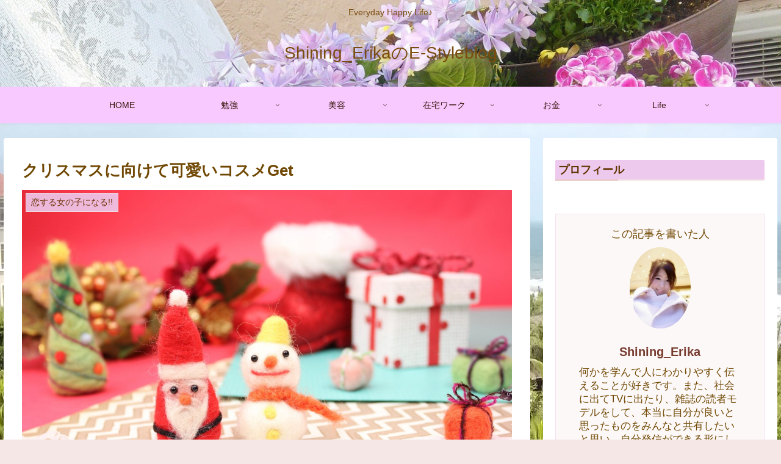

--- FILE ---
content_type: text/html; charset=utf-8
request_url: https://www.google.com/recaptcha/api2/aframe
body_size: 265
content:
<!DOCTYPE HTML><html><head><meta http-equiv="content-type" content="text/html; charset=UTF-8"></head><body><script nonce="oWaNLt90Wn2B1yrLe06j3w">/** Anti-fraud and anti-abuse applications only. See google.com/recaptcha */ try{var clients={'sodar':'https://pagead2.googlesyndication.com/pagead/sodar?'};window.addEventListener("message",function(a){try{if(a.source===window.parent){var b=JSON.parse(a.data);var c=clients[b['id']];if(c){var d=document.createElement('img');d.src=c+b['params']+'&rc='+(localStorage.getItem("rc::a")?sessionStorage.getItem("rc::b"):"");window.document.body.appendChild(d);sessionStorage.setItem("rc::e",parseInt(sessionStorage.getItem("rc::e")||0)+1);localStorage.setItem("rc::h",'1768414610119');}}}catch(b){}});window.parent.postMessage("_grecaptcha_ready", "*");}catch(b){}</script></body></html>